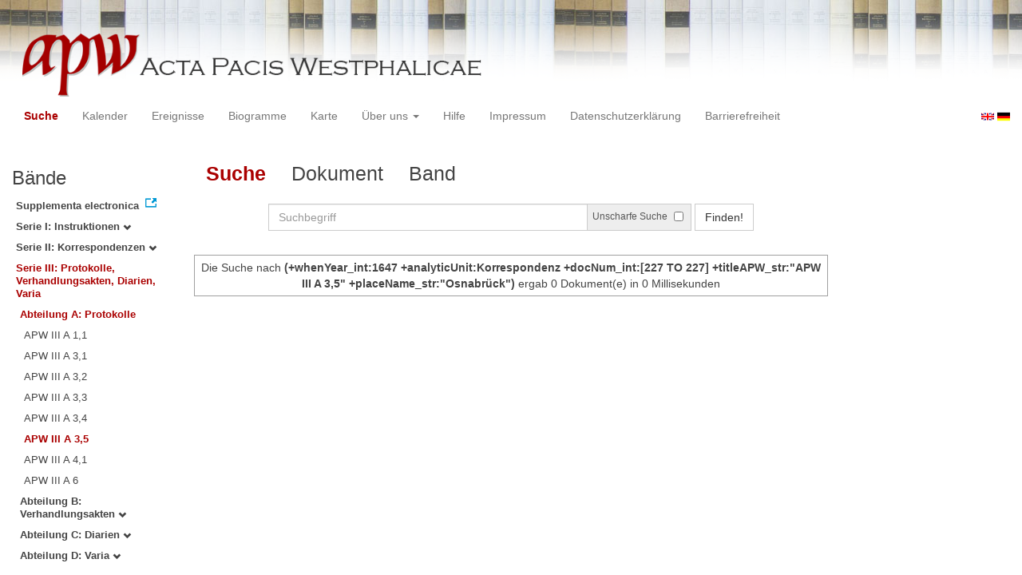

--- FILE ---
content_type: text/html
request_url: https://apw.digitale-sammlungen.de/search/query.html?id=bsb00056890_00564&docNum_int=227&analyticUnit=Korrespondenz&placeName_str=Osnabr%C3%BCck&lang=de&whenYear_int=1647&titleAPW_str=APW%20III%20A%203,5&tree=003:001:006
body_size: 3297
content:
<?xml version="1.0" encoding="UTF-8"?>
<!DOCTYPE html PUBLIC "-//W3C//DTD XHTML 1.0 Transitional//EN" "http://www.w3.org/TR/xhtml1/DTD/xhtml1-transitional.dtd">
<html> 
  <head> 
    <title>APW - Suche /   
      (+whenYear_int:1647 +analyticUnit:Korrespondenz +docNum_int:[227 TO 227] +titleAPW_str:"APW III A 3,5" +placeName_str:"Osnabrück")
        - 0 Dokument(e) in 0 Millisekunden - </title> 
    <meta name="description" content="Suche" /> 
    <meta name="author" content="BSB" /> 
    <meta name="keywords" content="APW Suche" /> 
    <meta name="date" content="2025-11-05+01:00" /> 
    <meta xmlns="http://www.w3.org/1999/xhtml" http-equiv="content-type" content="text/html; charset=utf-8" />
    <meta xmlns="http://www.w3.org/1999/xhtml" http-equiv="expires" content="0" />
    <meta xmlns="http://www.w3.org/1999/xhtml" name="robots" content="index, follow" />
    <link xmlns="http://www.w3.org/1999/xhtml" type="image/ico" rel="icon" href="/public/favicon.ico" />
    <link xmlns="http://www.w3.org/1999/xhtml" type="text/css" rel="stylesheet" href="/public/BookReader/BookReader.css" />
    <link xmlns="http://www.w3.org/1999/xhtml" type="text/css" rel="stylesheet" href="/public/css/bootstrap.css" />
    <link xmlns="http://www.w3.org/1999/xhtml" type="text/css" rel="stylesheet" href="/public/css/style.css" />
    <link xmlns="http://www.w3.org/1999/xhtml" type="text/css" rel="stylesheet" href="/public/css/BookReader.css" />
    <link xmlns="http://www.w3.org/1999/xhtml" type="text/css" rel="stylesheet" href="/public/css/timeline.css" />
    <link xmlns="http://www.w3.org/1999/xhtml" type="text/css" rel="stylesheet" href="/public/css/mCustomScrollbar.css" />
    <link xmlns="http://www.w3.org/1999/xhtml" type="text/css" rel="stylesheet" href="/public/css/apw-icons.css" />
    <link xmlns="http://www.w3.org/1999/xhtml" rel="stylesheet" type="text/css" href="/public/css/openlayers.css" />
    <script xmlns="http://www.w3.org/1999/xhtml" type="text/javascript" src="/public/js/jquery.js"> </script>
    <script xmlns="http://www.w3.org/1999/xhtml" type="text/javascript" src="/public/js/bootstrap.js"> </script>
    <script xmlns="http://www.w3.org/1999/xhtml" type="text/javascript" src="/public/js/apw.js"> </script>
    <script xmlns="http://www.w3.org/1999/xhtml" type="text/javascript" src="/public/js/timeline-min.js"> </script>
    <script xmlns="http://www.w3.org/1999/xhtml" type="text/javascript" src="/public/js/storyjs-embed.js"> </script>
    <script xmlns="http://www.w3.org/1999/xhtml" type="text/javascript" src="/public/js/jquery.mCustomScrollbar.concat.min.js"> </script>
    <script xmlns="http://www.w3.org/1999/xhtml" type="text/javascript" src="/public/js/typeahead.min.js"> </script>
  </head> 
  <body> 
    <div id="banner"> 
      <a href="/"> 
        <img src="/public/img/apwlogo.png" /> 
      </a> 
    </div> 
    <nav class="navbar navbar-default" role="navigation"> 
      <div class="navbar-header"> 
        <button type="button" class="navbar-toggle" data-toggle="collapse" data-target="#bs-example-navbar-collapse-1"> 
          <span class="sr-only">Toggle navigation</span> 
          <span class="icon-bar"> </span> 
          <span class="icon-bar"> </span> 
          <span class="icon-bar"> </span> 
        </button> 
        <p class="navbar-brand visible-xs" href="javascript:;">Menü</p> 
      </div> 
      <div class="collapse navbar-collapse" id="bs-example-navbar-collapse-1"> 
        <ul class="nav navbar-nav"> 
          <li> 
            <a href="/search/start.html?lang=de" title="search" class="selected"> Suche </a> 
          </li> 
          <li> 
            <a href="/calendar/start.html?lang=de" title="calendar"> Kalender </a> 
          </li> 
          <li> 
            <a href="/events/start.html?lang=de" title="events"> Ereignisse </a> 
          </li> 
          <li> 
            <a href="/biopics/start.html?lang=de" title="biopics"> Biogramme </a> 
          </li> 
          <li> 
            <a href="/gis/start.html?lang=de" title="gis"> Karte </a> 
          </li> 
          <li class="dropdown"> 
            <a href="#" class="dropdown-toggle" data-toggle="dropdown"> Über uns 
              <b class="caret"> </b> 
            </a> 
            <ul class="dropdown-menu"> 
              <li> 
                <a href="/apwhist/static.html?lang=de" title="apwhist">Historische Einführung</a> 
              </li> 
              <li> 
                <a href="/apw/static.html?lang=de" title="apw">Über die Acta Pacis Westphalicae</a> 
              </li> 
              <li> 
                <a href="/apweinf/static.html?lang=de" title="apweinf">Über APW digital</a> 
              </li> 
            </ul> 
          </li> 
          <li> 
            <a href="/apwtech/static.html?lang=de" title="apwtech"> Hilfe </a> 
          </li> 
          <li> 
            <a href="/impressum/static.html?lang=de" title="impressum"> Impressum </a> 
          </li> 
          <li> 
            <a href="/datenschutz/static.html?lang=de" title="datenschutz"> Datenschutzerklärung </a> 
          </li> 
          <li> 
            <a href="/barrierefreiheit/static.html?lang=de" title="barrierefreiheit"> Barrierefreiheit </a> 
          </li> 
        </ul> 
      </div> 
      <div id="languageSwitcher"> 
        <a href="/search/query.html?id=bsb00056890_00564&amp;docNum_int=227&amp;analyticUnit=Korrespondenz&amp;tree=003%3A001%3A006&amp;placeName_str=Osnabr%C3%BCck&amp;whenYear_int=1647&amp;titleAPW_str=APW+III+A+3%2C5&amp;lang=en"> 
          <img src="/public/img/u-k.gif" width="16px" height="14px" alt="EN" /> 
        </a> 
        <a href="/search/query.html?id=bsb00056890_00564&amp;docNum_int=227&amp;analyticUnit=Korrespondenz&amp;tree=003%3A001%3A006&amp;placeName_str=Osnabr%C3%BCck&amp;whenYear_int=1647&amp;titleAPW_str=APW+III+A+3%2C5&amp;lang=de"> 
          <img src="/public/img/germany.gif" width="16px" height="12px" alt="DE" /> 
        </a> 
      </div> 
    </nav> 
    <div> 
      <div class="col-sm-3 col-md-2 col-lg-2" id="sidebar1"> 
        <div id="collection"> 
          <h3>Bände</h3> 
          <ul class="collection"> 
            <li> 
              <a href="http://www.pax-westphalica.de/index.html" title="Acta Pacis Westphalicae. Supplementa electronica" target="_blank"> 
                <strong>Supplementa electronica</strong> 
              </a> 
            </li> 
            <li> 
              <b> 
                <a href="/search/start.html?id=bsb00056890_00564&amp;analyticUnit=Korrespondenz&amp;docNum_int=227&amp;placeName_str=Osnabr%C3%BCck&amp;whenYear_int=1647&amp;lang=de&amp;tree=001" title="Serie I: Instruktionen">Serie I: Instruktionen
                  <span class="glyphicon glyphicon-chevron-down"> </span> 
                </a> 
              </b> 
            </li> 
            <li> 
              <b> 
                <a href="/search/start.html?id=bsb00056890_00564&amp;analyticUnit=Korrespondenz&amp;docNum_int=227&amp;placeName_str=Osnabr%C3%BCck&amp;whenYear_int=1647&amp;lang=de&amp;tree=002" title="Serie II: Korrespondenzen">Serie II: Korrespondenzen
                  <span class="glyphicon glyphicon-chevron-down"> </span> 
                </a> 
              </b> 
            </li> 
            <li> 
              <b> 
                <a href="/search/start.html&amp;?id=bsb00056890_00564&amp;analyticUnit=Korrespondenz&amp;docNum_int=227&amp;placeName_str=Osnabr%C3%BCck&amp;whenYear_int=1647&amp;lang=de" title="Serie III: Protokolle, Verhandlungsakten, Diarien, Varia" class="activeCollection">Serie III: Protokolle, Verhandlungsakten, Diarien, Varia</a> 
              </b> 
              <ul> 
                <li> 
                  <b> 
                    <a href="/search/start.html&amp;?id=bsb00056890_00564&amp;analyticUnit=Korrespondenz&amp;docNum_int=227&amp;placeName_str=Osnabr%C3%BCck&amp;whenYear_int=1647&amp;lang=de" title="Abteilung A: Protokolle" class="activeCollection">Abteilung A: Protokolle</a> 
                  </b> 
                  <ul> 
                    <li> 
                      <a href="/search/query.html?id=bsb00056890_00564&amp;analyticUnit=Korrespondenz&amp;docNum_int=227&amp;placeName_str=Osnabr%C3%BCck&amp;whenYear_int=1647&amp;lang=de&amp;titleAPW_str=APW III A 1,1&amp;tree=003:001:001" title="Serie III Abteilung A: Protokolle Band 1: Die Beratungen der kurfürstlichen Kurie. Teilband 1: 1645-1647">APW III A 1,1</a> 
                    </li> 
                    <li> 
                      <a href="/search/query.html?id=bsb00056890_00564&amp;analyticUnit=Korrespondenz&amp;docNum_int=227&amp;placeName_str=Osnabr%C3%BCck&amp;whenYear_int=1647&amp;lang=de&amp;titleAPW_str=APW III A 3,1&amp;tree=003:001:002" title="Serie III Abteilung A: Protokolle Band 3: Die Beratungen des Fürstenrates in Osnabrück. Teilband 1: 1645">APW III A 3,1</a> 
                    </li> 
                    <li> 
                      <a href="/search/query.html?id=bsb00056890_00564&amp;analyticUnit=Korrespondenz&amp;docNum_int=227&amp;placeName_str=Osnabr%C3%BCck&amp;whenYear_int=1647&amp;lang=de&amp;titleAPW_str=APW III A 3,2&amp;tree=003:001:003" title="Serie III Abteilung A: Protokolle Band 3: Die Beratungen des Fürstenrates in Osnabrück. Teilband 2: 1645 - 1646">APW III A 3,2</a> 
                    </li> 
                    <li> 
                      <a href="/search/query.html?id=bsb00056890_00564&amp;analyticUnit=Korrespondenz&amp;docNum_int=227&amp;placeName_str=Osnabr%C3%BCck&amp;whenYear_int=1647&amp;lang=de&amp;titleAPW_str=APW III A 3,3&amp;tree=003:001:004" title="Serie III Abteilung A: Protokolle Band 3: Die Beratungen des Fürstenrates in Osnabrück. Teilband 3: 1646">APW III A 3,3</a> 
                    </li> 
                    <li> 
                      <a href="/search/query.html?id=bsb00056890_00564&amp;analyticUnit=Korrespondenz&amp;docNum_int=227&amp;placeName_str=Osnabr%C3%BCck&amp;whenYear_int=1647&amp;lang=de&amp;titleAPW_str=APW III A 3,4&amp;tree=003:001:005" title="Serie III Abteilung A: Protokolle Band 3: Die Beratungen des Fürstenrates in Osnabrück. Teilband 4: 1646-1647">APW III A 3,4</a> 
                    </li> 
                    <li> 
                      <a href="/search/query.html?id=bsb00056890_00564&amp;analyticUnit=Korrespondenz&amp;docNum_int=227&amp;placeName_str=Osnabr%C3%BCck&amp;whenYear_int=1647&amp;lang=de&amp;titleAPW_str=APW III A 3,5&amp;tree=003:001:006" title="Serie III Abteilung A: Protokolle Band 3: Die Beratungen des Fürstenrates in Osnabrück. Teilband 5: Mai-Juni 1648" class="selected">APW III A 3,5</a> 
                    </li> 
                    <li> 
                      <a href="/search/query.html?id=bsb00056890_00564&amp;analyticUnit=Korrespondenz&amp;docNum_int=227&amp;placeName_str=Osnabr%C3%BCck&amp;whenYear_int=1647&amp;lang=de&amp;titleAPW_str=APW III A 4,1&amp;tree=003:001:007" title="Serie III Abteilung A: Protokolle Band 4: Die Beratungen der katholischen Stände. Teilband 1: 1645-1647">APW III A 4,1</a> 
                    </li> 
                    <li> 
                      <a href="/search/query.html?id=bsb00056890_00564&amp;analyticUnit=Korrespondenz&amp;docNum_int=227&amp;placeName_str=Osnabr%C3%BCck&amp;whenYear_int=1647&amp;lang=de&amp;titleAPW_str=APW III A 6&amp;tree=003:001:008" title="Serie III Abteilung A: Protokolle Band 6: Die Beratungen der Städtekurie Osnabrück 1645-1649">APW III A 6</a> 
                    </li> 
                  </ul> 
                </li> 
                <li> 
                  <b> 
                    <a href="/search/start.html?id=bsb00056890_00564&amp;analyticUnit=Korrespondenz&amp;docNum_int=227&amp;placeName_str=Osnabr%C3%BCck&amp;whenYear_int=1647&amp;lang=de&amp;tree=003:002" title="Abteilung B: Verhandlungsakten">Abteilung B: Verhandlungsakten
                      <span class="glyphicon glyphicon-chevron-down"> </span> 
                    </a> 
                  </b> 
                </li> 
                <li> 
                  <b> 
                    <a href="/search/start.html?id=bsb00056890_00564&amp;analyticUnit=Korrespondenz&amp;docNum_int=227&amp;placeName_str=Osnabr%C3%BCck&amp;whenYear_int=1647&amp;lang=de&amp;tree=003:003" title="Abteilung C: Diarien">Abteilung C: Diarien
                      <span class="glyphicon glyphicon-chevron-down"> </span> 
                    </a> 
                  </b> 
                </li> 
                <li> 
                  <b> 
                    <a href="/search/start.html?id=bsb00056890_00564&amp;analyticUnit=Korrespondenz&amp;docNum_int=227&amp;placeName_str=Osnabr%C3%BCck&amp;whenYear_int=1647&amp;lang=de&amp;tree=003:004" title="Abteilung D: Varia">Abteilung D: Varia
                      <span class="glyphicon glyphicon-chevron-down"> </span> 
                    </a> 
                  </b> 
                </li> 
              </ul> 
            </li> 
          </ul> 
        </div> 
      </div> 
      <div class="col-sm-9 col-md-8 col-lg-8" id="main"> 
        <div class="row"> 
          <ul class="nav nav-tabs"> 
            <li class="active"> 
              <a href="#">Suche</a> 
            </li> 
            <li> 
              <a href="/search/displayDoc.html?id=bsb00056890_00564&amp;docNum_int=227&amp;analyticUnit=Korrespondenz&amp;placeName_str=Osnabr%C3%BCck&amp;lang=de&amp;whenYear_int=1647&amp;titleAPW_str=APW%20III%20A%203,5&amp;tree=003:001:006">Dokument</a> 
            </li> 
            <li> 
              <a href="/search/displayPage.html?id=bsb00056890_00564&amp;docNum_int=227&amp;analyticUnit=Korrespondenz&amp;placeName_str=Osnabr%C3%BCck&amp;lang=de&amp;whenYear_int=1647&amp;titleAPW_str=APW%20III%20A%203,5&amp;tree=003:001:006">Band</a> 
            </li> 
          </ul> 
        </div> 
        <div id="formular" class="row"> 
          <div id="formularInner"> 
            <form action="/search/query.html" method="get" class="form-inline" role="form"> 
              <div class="form-group"> 
                <div class="input-group searchInputMain"> 
                  <input name="q" class="form-control searchInput wide" value="" type="text" maxlength="128" placeholder="Suchbegriff" autofocus="autofocus" /> 
                  <span class="input-group-addon"> 
                    <span class="input-group-helper"> Unscharfe Suche </span> 
                    <input type="checkbox" name="fuzzy" value="true" /> 
                  </span> 
                </div> 
              </div> 
              <button type="submit" class="btn btn-default"> Finden! </button> 
              <a class="btn" href="/search/query.html"> Neue Suche </a> 
              <input type="hidden" name="mode" value="comfort" /> 
              <input type="hidden" name="analyticUnit" value="Korrespondenz" /> 
              <input type="hidden" name="whenYear_int" value="1647" /> 
              <input type="hidden" name="placeName_str" value="Osnabrück" /> 
              <input type="hidden" name="titleAPW_str" value="APW III A 3,5" /> 
              <input type="hidden" name="id" value="bsb00056890_00564" /> 
              <input type="hidden" name="tree" value="003:001:006" /> 
              <input type="hidden" name="lang" value="de" /> 
            </form> 
          </div> 
        </div> 
        <div id="feedback" class="row"> 
          <div class="alert alert-info">Die Suche nach  
            <strong>(+whenYear_int:1647 +analyticUnit:Korrespondenz +docNum_int:[227 TO 227] +titleAPW_str:"APW III A 3,5" +placeName_str:"Osnabrück")</strong>  ergab 0 Dokument(e) in 0 Millisekunden
          </div> 
        </div> 
        <div id="mainframe1" class="row"> 
          <recordSet type="response" count="0" start="0" index="0.0" filter="+whenYear_int:1647 +analyticUnit:Korrespondenz +docNum_int:[227 TO 227] +titleAPW_str:&quot;APW III A 3,5&quot; +placeName_str:&quot;Osnabrück&quot;" time="0" /> 
        </div> 
      </div> 
      <div class="col-sm-3 col-md-2 col-lg-2" id="sidebar2"> 
        <div id="facet" /> 
      </div> 
      <div style="clear:both;"> </div> 
      <script type="text/javascript">
     $(document).ready(function () {
      $('a[href]').filter(function () {
          return /^https?:\/\//.test($(this).attr('href'));
      }).attr('target', '_blank');
     });
    </script> 
    </div> 
  </body> 
</html>